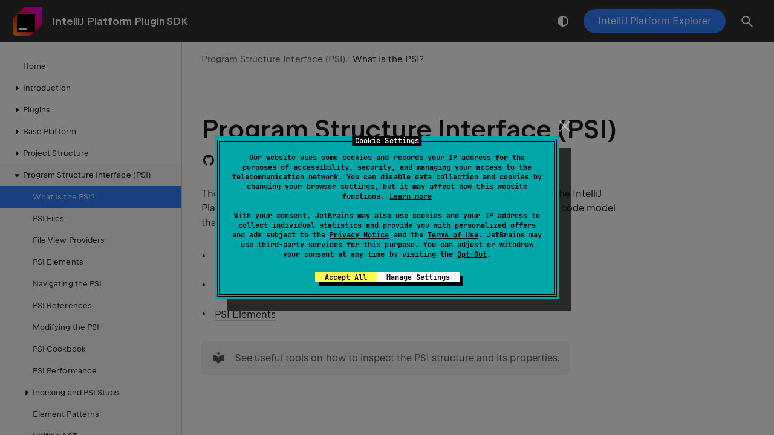

--- FILE ---
content_type: text/html
request_url: https://plugins.jetbrains.com/docs/intellij/psi.html
body_size: 1795
content:
<!DOCTYPE html SYSTEM "about:legacy-compat">
<html lang="en-US" data-preset="contrast" data-primary-color="#307FFF" data-resizable-sidebar="true"><head><meta http-equiv="Content-Type" content="text/html; charset=UTF-8"><meta charset="UTF-8"><meta name="built-on" content="2026-01-16T01:39:15.824581124"><meta name="build-number" content="1926"><!-- Google Tag Manager -->
<script>(function(w,d,s,l,i){w[l]=w[l]||[];w[l].push({'gtm.start':
        new Date().getTime(),event:'gtm.js'});var f=d.getElementsByTagName(s)[0],
    j=d.createElement(s),dl=l!='dataLayer'?'&l='+l:'';j.async=true;j.src=
    'https://www.googletagmanager.com/gtm.js?id='+i+dl;f.parentNode.insertBefore(j,f);
})(window,document,'script','dataLayer','GTM-5P98');</script>
<!-- End Google Tag Manager -->
<title>Program Structure Interface (PSI) | IntelliJ Platform Plugin SDK</title><script type="application/json" id="virtual-toc-data">[]</script><script type="application/json" id="topic-shortcuts"></script><link href="https://resources.jetbrains.com/writerside/apidoc/6.25/app.css" rel="stylesheet"><link rel="manifest" href="https://www.jetbrains.com/site.webmanifest"><meta name="msapplication-TileColor" content="#000000"><link rel="apple-touch-icon" sizes="180x180" href="https://jetbrains.com/apple-touch-icon.png"><link rel="icon" type="image/png" sizes="32x32" href="https://jetbrains.com/favicon-32x32.png"><link rel="icon" type="image/png" sizes="16x16" href="https://jetbrains.com/favicon-16x16.png"><meta name="msapplication-TileImage" content="https://resources.jetbrains.com/storage/ui/favicons/mstile-144x144.png"><meta name="msapplication-square70x70logo" content="https://resources.jetbrains.com/storage/ui/favicons/mstile-70x70.png"><meta name="msapplication-square150x150logo" content="https://resources.jetbrains.com/storage/ui/favicons/mstile-150x150.png"><meta name="msapplication-wide310x150logo" content="https://resources.jetbrains.com/storage/ui/favicons/mstile-310x150.png"><meta name="msapplication-square310x310logo" content="https://resources.jetbrains.com/storage/ui/favicons/mstile-310x310.png"><meta name="image" content="https://resources.jetbrains.com/storage/products/jetbrains/img/meta/preview.png"><!-- Open Graph --><meta property="og:title" content="Program Structure Interface (PSI) | IntelliJ Platform Plugin SDK"><meta property="og:description" content=""><meta property="og:image" content="https://resources.jetbrains.com/storage/products/jetbrains/img/meta/preview.png"><meta property="og:site_name" content="IntelliJ Platform Plugin SDK Help"><meta property="og:type" content="website"><meta property="og:locale" content="en_US"><meta property="og:url" content="https://plugins.jetbrains.com/docs/intellij/psi.html"><!-- End Open Graph --><!-- Twitter Card --><meta name="twitter:card" content="summary_large_image"><meta name="twitter:site" content="@JBPlatform"><meta name="twitter:title" content="Program Structure Interface (PSI) | IntelliJ Platform Plugin SDK"><meta name="twitter:description" content=""><meta name="twitter:creator" content="@JBPlatform"><meta name="twitter:image:src" content="https://resources.jetbrains.com/storage/products/jetbrains/img/meta/preview.png"><!-- End Twitter Card --><!-- Schema.org WebPage --><script type="application/ld+json">{
    "@context": "http://schema.org",
    "@type": "WebPage",
    "@id": "https://plugins.jetbrains.com/docs/intellij/psi.html#webpage",
    "url": "https://plugins.jetbrains.com/docs/intellij/psi.html",
    "name": "Program Structure Interface (PSI) | IntelliJ Platform Plugin SDK",
    "description": "",
    "image": "https://resources.jetbrains.com/storage/products/jetbrains/img/meta/preview.png",
    "inLanguage":"en-US"
}</script><!-- End Schema.org --><!-- Schema.org WebSite --><script type="application/ld+json">{
    "@type": "WebSite",
    "@id": "https://plugins.jetbrains.com/docs/intellij/#website",
    "url": "https://plugins.jetbrains.com/docs/intellij/",
    "name": "IntelliJ Platform Plugin SDK Help"
}</script><!-- End Schema.org --></head><body data-id="psi" data-main-title="Program Structure Interface (PSI)" data-article-props="{&quot;seeAlsoStyle&quot;:&quot;links&quot;}" data-template="article" data-breadcrumbs="Program Structure Interface (PSI)" data-edit-url="https://github.com/JetBrains/intellij-sdk-docs/edit/main/topics/basics/architectural_overview/psi.md"><!-- Google Tag Manager (noscript) -->
<noscript><iframe src="https://www.googletagmanager.com/ns.html?id=GTM-5P98" height="0" width="0" style="display:none;visibility:hidden"></iframe></noscript>
<!-- End Google Tag Manager (noscript) -->
<div class="wrapper"><main class="panel _main"><header class="panel__header"><div class="container"><h3>IntelliJ Platform Plugin SDK  Help</h3><div class="panel-trigger"></div></div></header><section class="panel__content"><div class="container"><article class="article" data-shortcut-switcher="inactive"><h1 data-toc="psi" id="psi.md">Program Structure Interface (PSI)</h1><p id="aegy76_4">The Program Structure Interface, commonly referred to as PSI, is the layer in the IntelliJ Platform responsible for parsing files and creating the syntactic and semantic code model that powers so many of the platform's features.</p><ul class="list _bullet" id="aegy76_5"><li class="list__item" id="aegy76_7"><p id="aegy76_10"><a href="psi-files.html" id="aegy76_11" data-tooltip="PSI File represents file content as a hierarchy of elements in a particular programming language.">PSI Files</a></p></li><li class="list__item" id="aegy76_8"><p id="aegy76_12"><a href="file-view-providers.html" id="aegy76_13" data-tooltip="Handling multiple languages PSI trees in a single file.">File View Providers</a></p></li><li class="list__item" id="aegy76_9"><p id="aegy76_14"><a href="psi-elements.html" id="aegy76_15" data-tooltip="Introduction to PSI elements.">PSI Elements</a></p></li></ul><aside class="prompt" data-type="tip" data-title="" id="aegy76_6"><p id="aegy76_16">See <a href="explore-api.html#internalMode" id="aegy76_17">useful tools</a> on how to inspect the PSI structure and its properties.</p></aside><div class="last-modified">18 November 2024</div><div data-feedback-placeholder="true"></div><div class="navigation-links _bottom"><a href="external-system-integration.html" class="navigation-links__prev">External System Integration</a><a href="psi-files.html" class="navigation-links__next">PSI Files</a></div></article><div id="disqus_thread"></div></div></section></main></div><script src="https://resources.jetbrains.com/writerside/apidoc/6.25/app.js"></script></body></html>

--- FILE ---
content_type: image/svg+xml
request_url: https://resources.jetbrains.com/storage/logos/web/jetbrains/jetbrains-particle.svg
body_size: 546
content:
<svg xmlns="http://www.w3.org/2000/svg" width="64" height="64" fill="none" viewBox="0 0 64 64"><defs><linearGradient id="jetbrains-particle_svg__a" x1=".85" x2="62.62" y1="62.72" y2="1.81" gradientUnits="userSpaceOnUse"><stop stop-color="#FF9419"/><stop offset=".43" stop-color="#FF021D"/><stop offset=".99" stop-color="#E600FF"/></linearGradient></defs><path fill="url(#jetbrains-particle_svg__a)" d="M20.34 3.66 3.66 20.34A12.504 12.504 0 0 0 0 29.18V59c0 2.76 2.24 5 5 5h29.82c3.32 0 6.49-1.32 8.84-3.66l16.68-16.68c2.34-2.34 3.66-5.52 3.66-8.84V5c0-2.76-2.24-5-5-5H29.18c-3.32 0-6.49 1.32-8.84 3.66Z"/><path fill="#000" d="M48 16H8v40h40V16Z"/><path fill="#fff" d="M30 47H13v4h17v-4Z"/></svg>